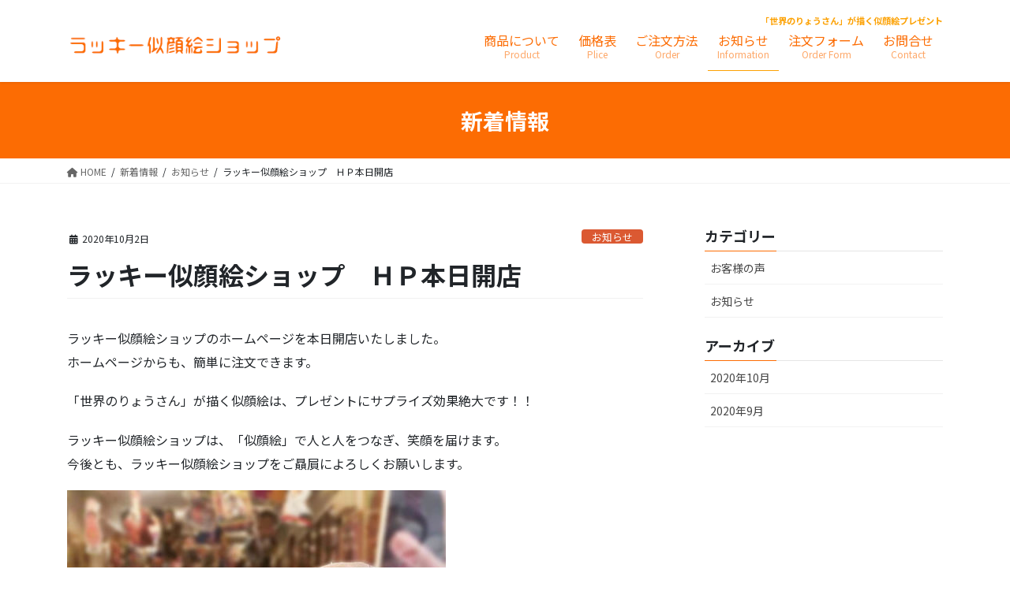

--- FILE ---
content_type: text/html; charset=UTF-8
request_url: https://www.lucky-nigaoeshop.com/info/%E3%83%A9%E3%83%83%E3%82%AD%E3%83%BC%E4%BC%BC%E9%A1%94%E7%B5%B5%E3%82%B7%E3%83%A7%E3%83%83%E3%83%97%E3%80%80%E6%9C%AC%E6%97%A5%EF%BD%88%EF%BD%90%E9%96%8B%E5%BA%97/
body_size: 16122
content:
<!DOCTYPE html>
<html lang="ja">
<head>
<meta charset="utf-8">
<meta http-equiv="X-UA-Compatible" content="IE=edge">
<meta name="viewport" content="width=device-width, initial-scale=1">
	

    <!-- slick -->
 <link rel="stylesheet" type="text/css" href="https://cdn.jsdelivr.net/npm/slick-carousel@1.8.1/slick/slick.css">
 <link rel="stylesheet" type="text/css" href="https://cdnjs.cloudflare.com/ajax/libs/slick-carousel/1.9.0/slick-theme.css">

	
<!-- Google tag (gtag.js) --><script async src="https://www.googletagmanager.com/gtag/js?id=UA-107303445-13"></script><script>window.dataLayer = window.dataLayer || [];function gtag(){dataLayer.push(arguments);}gtag('js', new Date());gtag('config', 'UA-107303445-13');</script>
<title>ラッキー似顔絵ショップ　ＨＰ本日開店 | ラッキー似顔絵ショップ</title>
<meta name='robots' content='max-image-preview:large' />
<link rel="alternate" type="application/rss+xml" title="ラッキー似顔絵ショップ &raquo; フィード" href="https://www.lucky-nigaoeshop.com/feed/" />
<link rel="alternate" type="application/rss+xml" title="ラッキー似顔絵ショップ &raquo; コメントフィード" href="https://www.lucky-nigaoeshop.com/comments/feed/" />
<meta name="description" content="ラッキー似顔絵ショップのホームページを本日開店いたしました。ホームページからも、簡単に注文できます。「世界のりょうさん」が描く似顔絵は、プレゼントにサプライズ効果絶大です！！ラッキー似顔絵ショップは、「似顔絵」で人と人をつなぎ、笑顔を届けます。今後とも、ラッキー似顔絵ショップをご贔屓によろしくお願いします。     店主　ラッキー斉藤" /><script type="text/javascript">
window._wpemojiSettings = {"baseUrl":"https:\/\/s.w.org\/images\/core\/emoji\/14.0.0\/72x72\/","ext":".png","svgUrl":"https:\/\/s.w.org\/images\/core\/emoji\/14.0.0\/svg\/","svgExt":".svg","source":{"concatemoji":"https:\/\/www.lucky-nigaoeshop.com\/wp-includes\/js\/wp-emoji-release.min.js?ver=6.2.8"}};
/*! This file is auto-generated */
!function(e,a,t){var n,r,o,i=a.createElement("canvas"),p=i.getContext&&i.getContext("2d");function s(e,t){p.clearRect(0,0,i.width,i.height),p.fillText(e,0,0);e=i.toDataURL();return p.clearRect(0,0,i.width,i.height),p.fillText(t,0,0),e===i.toDataURL()}function c(e){var t=a.createElement("script");t.src=e,t.defer=t.type="text/javascript",a.getElementsByTagName("head")[0].appendChild(t)}for(o=Array("flag","emoji"),t.supports={everything:!0,everythingExceptFlag:!0},r=0;r<o.length;r++)t.supports[o[r]]=function(e){if(p&&p.fillText)switch(p.textBaseline="top",p.font="600 32px Arial",e){case"flag":return s("\ud83c\udff3\ufe0f\u200d\u26a7\ufe0f","\ud83c\udff3\ufe0f\u200b\u26a7\ufe0f")?!1:!s("\ud83c\uddfa\ud83c\uddf3","\ud83c\uddfa\u200b\ud83c\uddf3")&&!s("\ud83c\udff4\udb40\udc67\udb40\udc62\udb40\udc65\udb40\udc6e\udb40\udc67\udb40\udc7f","\ud83c\udff4\u200b\udb40\udc67\u200b\udb40\udc62\u200b\udb40\udc65\u200b\udb40\udc6e\u200b\udb40\udc67\u200b\udb40\udc7f");case"emoji":return!s("\ud83e\udef1\ud83c\udffb\u200d\ud83e\udef2\ud83c\udfff","\ud83e\udef1\ud83c\udffb\u200b\ud83e\udef2\ud83c\udfff")}return!1}(o[r]),t.supports.everything=t.supports.everything&&t.supports[o[r]],"flag"!==o[r]&&(t.supports.everythingExceptFlag=t.supports.everythingExceptFlag&&t.supports[o[r]]);t.supports.everythingExceptFlag=t.supports.everythingExceptFlag&&!t.supports.flag,t.DOMReady=!1,t.readyCallback=function(){t.DOMReady=!0},t.supports.everything||(n=function(){t.readyCallback()},a.addEventListener?(a.addEventListener("DOMContentLoaded",n,!1),e.addEventListener("load",n,!1)):(e.attachEvent("onload",n),a.attachEvent("onreadystatechange",function(){"complete"===a.readyState&&t.readyCallback()})),(e=t.source||{}).concatemoji?c(e.concatemoji):e.wpemoji&&e.twemoji&&(c(e.twemoji),c(e.wpemoji)))}(window,document,window._wpemojiSettings);
</script>
<style type="text/css">
img.wp-smiley,
img.emoji {
	display: inline !important;
	border: none !important;
	box-shadow: none !important;
	height: 1em !important;
	width: 1em !important;
	margin: 0 0.07em !important;
	vertical-align: -0.1em !important;
	background: none !important;
	padding: 0 !important;
}
</style>
	<link rel='stylesheet' id='vkExUnit_common_style-css' href='https://www.lucky-nigaoeshop.com/wp-content/plugins/vk-all-in-one-expansion-unit/assets/css/vkExUnit_style.css?ver=9.88.2.0' type='text/css' media='all' />
<style id='vkExUnit_common_style-inline-css' type='text/css'>
:root {--ver_page_top_button_url:url(https://www.lucky-nigaoeshop.com/wp-content/plugins/vk-all-in-one-expansion-unit/assets/images/to-top-btn-icon.svg);}@font-face {font-weight: normal;font-style: normal;font-family: "vk_sns";src: url("https://www.lucky-nigaoeshop.com/wp-content/plugins/vk-all-in-one-expansion-unit/inc/sns/icons/fonts/vk_sns.eot?-bq20cj");src: url("https://www.lucky-nigaoeshop.com/wp-content/plugins/vk-all-in-one-expansion-unit/inc/sns/icons/fonts/vk_sns.eot?#iefix-bq20cj") format("embedded-opentype"),url("https://www.lucky-nigaoeshop.com/wp-content/plugins/vk-all-in-one-expansion-unit/inc/sns/icons/fonts/vk_sns.woff?-bq20cj") format("woff"),url("https://www.lucky-nigaoeshop.com/wp-content/plugins/vk-all-in-one-expansion-unit/inc/sns/icons/fonts/vk_sns.ttf?-bq20cj") format("truetype"),url("https://www.lucky-nigaoeshop.com/wp-content/plugins/vk-all-in-one-expansion-unit/inc/sns/icons/fonts/vk_sns.svg?-bq20cj#vk_sns") format("svg");}
</style>
<link rel='stylesheet' id='wp-block-library-css' href='https://www.lucky-nigaoeshop.com/wp-includes/css/dist/block-library/style.min.css?ver=6.2.8' type='text/css' media='all' />
<style id='wp-block-library-inline-css' type='text/css'>
.vk-cols--reverse{flex-direction:row-reverse}.vk-cols--hasbtn{margin-bottom:0}.vk-cols--hasbtn>.row>.vk_gridColumn_item,.vk-cols--hasbtn>.wp-block-column{position:relative;padding-bottom:3em;margin-bottom:var(--vk-margin-block-bottom)}.vk-cols--hasbtn>.row>.vk_gridColumn_item>.wp-block-buttons,.vk-cols--hasbtn>.row>.vk_gridColumn_item>.vk_button,.vk-cols--hasbtn>.wp-block-column>.wp-block-buttons,.vk-cols--hasbtn>.wp-block-column>.vk_button{position:absolute;bottom:0;width:100%}.vk-cols--fit.wp-block-columns{gap:0}.vk-cols--fit.wp-block-columns,.vk-cols--fit.wp-block-columns:not(.is-not-stacked-on-mobile){margin-top:0;margin-bottom:0;justify-content:space-between}.vk-cols--fit.wp-block-columns>.wp-block-column *:last-child,.vk-cols--fit.wp-block-columns:not(.is-not-stacked-on-mobile)>.wp-block-column *:last-child{margin-bottom:0}.vk-cols--fit.wp-block-columns>.wp-block-column>.wp-block-cover,.vk-cols--fit.wp-block-columns:not(.is-not-stacked-on-mobile)>.wp-block-column>.wp-block-cover{margin-top:0}.vk-cols--fit.wp-block-columns.has-background,.vk-cols--fit.wp-block-columns:not(.is-not-stacked-on-mobile).has-background{padding:0}@media(max-width: 599px){.vk-cols--fit.wp-block-columns:not(.has-background)>.wp-block-column:not(.has-background),.vk-cols--fit.wp-block-columns:not(.is-not-stacked-on-mobile):not(.has-background)>.wp-block-column:not(.has-background){padding-left:0 !important;padding-right:0 !important}}@media(min-width: 782px){.vk-cols--fit.wp-block-columns .block-editor-block-list__block.wp-block-column:not(:first-child),.vk-cols--fit.wp-block-columns>.wp-block-column:not(:first-child),.vk-cols--fit.wp-block-columns:not(.is-not-stacked-on-mobile) .block-editor-block-list__block.wp-block-column:not(:first-child),.vk-cols--fit.wp-block-columns:not(.is-not-stacked-on-mobile)>.wp-block-column:not(:first-child){margin-left:0}}@media(min-width: 600px)and (max-width: 781px){.vk-cols--fit.wp-block-columns .wp-block-column:nth-child(2n),.vk-cols--fit.wp-block-columns:not(.is-not-stacked-on-mobile) .wp-block-column:nth-child(2n){margin-left:0}.vk-cols--fit.wp-block-columns .wp-block-column:not(:only-child),.vk-cols--fit.wp-block-columns:not(.is-not-stacked-on-mobile) .wp-block-column:not(:only-child){flex-basis:50% !important}}.vk-cols--fit--gap1.wp-block-columns{gap:1px}@media(min-width: 600px)and (max-width: 781px){.vk-cols--fit--gap1.wp-block-columns .wp-block-column:not(:only-child){flex-basis:calc(50% - 1px) !important}}.vk-cols--fit.vk-cols--grid>.block-editor-block-list__block,.vk-cols--fit.vk-cols--grid>.wp-block-column,.vk-cols--fit.vk-cols--grid:not(.is-not-stacked-on-mobile)>.block-editor-block-list__block,.vk-cols--fit.vk-cols--grid:not(.is-not-stacked-on-mobile)>.wp-block-column{flex-basis:50%;box-sizing:border-box}@media(max-width: 599px){.vk-cols--fit.vk-cols--grid.vk-cols--grid--alignfull>.wp-block-column:nth-child(2)>.wp-block-cover,.vk-cols--fit.vk-cols--grid:not(.is-not-stacked-on-mobile).vk-cols--grid--alignfull>.wp-block-column:nth-child(2)>.wp-block-cover{width:100vw;margin-right:calc((100% - 100vw)/2);margin-left:calc((100% - 100vw)/2)}}@media(min-width: 600px){.vk-cols--fit.vk-cols--grid.vk-cols--grid--alignfull>.wp-block-column:nth-child(2)>.wp-block-cover,.vk-cols--fit.vk-cols--grid:not(.is-not-stacked-on-mobile).vk-cols--grid--alignfull>.wp-block-column:nth-child(2)>.wp-block-cover{margin-right:calc(100% - 50vw);width:50vw}}@media(min-width: 600px){.vk-cols--fit.vk-cols--grid.vk-cols--grid--alignfull.vk-cols--reverse>.wp-block-column,.vk-cols--fit.vk-cols--grid:not(.is-not-stacked-on-mobile).vk-cols--grid--alignfull.vk-cols--reverse>.wp-block-column{margin-left:0;margin-right:0}.vk-cols--fit.vk-cols--grid.vk-cols--grid--alignfull.vk-cols--reverse>.wp-block-column:nth-child(2)>.wp-block-cover,.vk-cols--fit.vk-cols--grid:not(.is-not-stacked-on-mobile).vk-cols--grid--alignfull.vk-cols--reverse>.wp-block-column:nth-child(2)>.wp-block-cover{margin-left:calc(100% - 50vw)}}.vk-cols--menu h2,.vk-cols--menu h3,.vk-cols--menu h4,.vk-cols--menu h5{margin-bottom:.2em;text-shadow:#000 0 0 10px}.vk-cols--menu h2:first-child,.vk-cols--menu h3:first-child,.vk-cols--menu h4:first-child,.vk-cols--menu h5:first-child{margin-top:0}.vk-cols--menu p{margin-bottom:1rem;text-shadow:#000 0 0 10px}.vk-cols--menu .wp-block-cover__inner-container:last-child{margin-bottom:0}.vk-cols--fitbnrs .wp-block-column .wp-block-cover:hover img{filter:unset}.vk-cols--fitbnrs .wp-block-column .wp-block-cover:hover{background-color:unset}.vk-cols--fitbnrs .wp-block-column .wp-block-cover:hover .wp-block-cover__image-background{filter:unset !important}.vk-cols--fitbnrs .wp-block-cover__inner-container{position:absolute;height:100%;width:100%}.vk-cols--fitbnrs .vk_button{height:100%;margin:0}.vk-cols--fitbnrs .vk_button .vk_button_btn,.vk-cols--fitbnrs .vk_button .btn{height:100%;width:100%;border:none;box-shadow:none;background-color:unset !important;transition:unset}.vk-cols--fitbnrs .vk_button .vk_button_btn:hover,.vk-cols--fitbnrs .vk_button .btn:hover{transition:unset}.vk-cols--fitbnrs .vk_button .vk_button_btn:after,.vk-cols--fitbnrs .vk_button .btn:after{border:none}.vk-cols--fitbnrs .vk_button .vk_button_link_txt{width:100%;position:absolute;top:50%;left:50%;transform:translateY(-50%) translateX(-50%);font-size:2rem;text-shadow:#000 0 0 10px}.vk-cols--fitbnrs .vk_button .vk_button_link_subCaption{width:100%;position:absolute;top:calc(50% + 2.2em);left:50%;transform:translateY(-50%) translateX(-50%);text-shadow:#000 0 0 10px}@media(min-width: 992px){.vk-cols--media.wp-block-columns{gap:3rem}}.vk-fit-map iframe{position:relative;margin-bottom:0;display:block;max-height:400px;width:100vw}.vk-fit-map.alignfull div[class*=__inner-container],.vk-fit-map.alignwide div[class*=__inner-container]{max-width:100%}:root{--vk-color-th-bg-bright: rgba( 0, 0, 0, 0.05 )}.vk-table--th--width25 :where(tr>*:first-child){width:25%}.vk-table--th--width30 :where(tr>*:first-child){width:30%}.vk-table--th--width35 :where(tr>*:first-child){width:35%}.vk-table--th--width40 :where(tr>*:first-child){width:40%}.vk-table--th--bg-bright :where(tr>*:first-child){background-color:var(--vk-color-th-bg-bright)}@media(max-width: 599px){.vk-table--mobile-block :is(th,td){width:100%;display:block;border-top:none}}.vk-table--width--th25 :where(tr>*:first-child){width:25%}.vk-table--width--th30 :where(tr>*:first-child){width:30%}.vk-table--width--th35 :where(tr>*:first-child){width:35%}.vk-table--width--th40 :where(tr>*:first-child){width:40%}.no-margin{margin:0}@media(max-width: 599px){.wp-block-image.vk-aligncenter--mobile>.alignright{float:none;margin-left:auto;margin-right:auto}.vk-no-padding-horizontal--mobile{padding-left:0 !important;padding-right:0 !important}}
/* VK Color Palettes */
</style>
<link rel='stylesheet' id='vk-blocks/taxonomy-css' href='https://www.lucky-nigaoeshop.com/wp-content/plugins/vk-blocks-pro/build/_pro/taxonomy/style.css?ver=1.55.0.0' type='text/css' media='all' />
<link rel='stylesheet' id='classic-theme-styles-css' href='https://www.lucky-nigaoeshop.com/wp-includes/css/classic-themes.min.css?ver=6.2.8' type='text/css' media='all' />
<style id='global-styles-inline-css' type='text/css'>
body{--wp--preset--color--black: #000000;--wp--preset--color--cyan-bluish-gray: #abb8c3;--wp--preset--color--white: #ffffff;--wp--preset--color--pale-pink: #f78da7;--wp--preset--color--vivid-red: #cf2e2e;--wp--preset--color--luminous-vivid-orange: #ff6900;--wp--preset--color--luminous-vivid-amber: #fcb900;--wp--preset--color--light-green-cyan: #7bdcb5;--wp--preset--color--vivid-green-cyan: #00d084;--wp--preset--color--pale-cyan-blue: #8ed1fc;--wp--preset--color--vivid-cyan-blue: #0693e3;--wp--preset--color--vivid-purple: #9b51e0;--wp--preset--gradient--vivid-cyan-blue-to-vivid-purple: linear-gradient(135deg,rgba(6,147,227,1) 0%,rgb(155,81,224) 100%);--wp--preset--gradient--light-green-cyan-to-vivid-green-cyan: linear-gradient(135deg,rgb(122,220,180) 0%,rgb(0,208,130) 100%);--wp--preset--gradient--luminous-vivid-amber-to-luminous-vivid-orange: linear-gradient(135deg,rgba(252,185,0,1) 0%,rgba(255,105,0,1) 100%);--wp--preset--gradient--luminous-vivid-orange-to-vivid-red: linear-gradient(135deg,rgba(255,105,0,1) 0%,rgb(207,46,46) 100%);--wp--preset--gradient--very-light-gray-to-cyan-bluish-gray: linear-gradient(135deg,rgb(238,238,238) 0%,rgb(169,184,195) 100%);--wp--preset--gradient--cool-to-warm-spectrum: linear-gradient(135deg,rgb(74,234,220) 0%,rgb(151,120,209) 20%,rgb(207,42,186) 40%,rgb(238,44,130) 60%,rgb(251,105,98) 80%,rgb(254,248,76) 100%);--wp--preset--gradient--blush-light-purple: linear-gradient(135deg,rgb(255,206,236) 0%,rgb(152,150,240) 100%);--wp--preset--gradient--blush-bordeaux: linear-gradient(135deg,rgb(254,205,165) 0%,rgb(254,45,45) 50%,rgb(107,0,62) 100%);--wp--preset--gradient--luminous-dusk: linear-gradient(135deg,rgb(255,203,112) 0%,rgb(199,81,192) 50%,rgb(65,88,208) 100%);--wp--preset--gradient--pale-ocean: linear-gradient(135deg,rgb(255,245,203) 0%,rgb(182,227,212) 50%,rgb(51,167,181) 100%);--wp--preset--gradient--electric-grass: linear-gradient(135deg,rgb(202,248,128) 0%,rgb(113,206,126) 100%);--wp--preset--gradient--midnight: linear-gradient(135deg,rgb(2,3,129) 0%,rgb(40,116,252) 100%);--wp--preset--duotone--dark-grayscale: url('#wp-duotone-dark-grayscale');--wp--preset--duotone--grayscale: url('#wp-duotone-grayscale');--wp--preset--duotone--purple-yellow: url('#wp-duotone-purple-yellow');--wp--preset--duotone--blue-red: url('#wp-duotone-blue-red');--wp--preset--duotone--midnight: url('#wp-duotone-midnight');--wp--preset--duotone--magenta-yellow: url('#wp-duotone-magenta-yellow');--wp--preset--duotone--purple-green: url('#wp-duotone-purple-green');--wp--preset--duotone--blue-orange: url('#wp-duotone-blue-orange');--wp--preset--font-size--small: 13px;--wp--preset--font-size--medium: 20px;--wp--preset--font-size--large: 36px;--wp--preset--font-size--x-large: 42px;--wp--preset--spacing--20: 0.44rem;--wp--preset--spacing--30: 0.67rem;--wp--preset--spacing--40: 1rem;--wp--preset--spacing--50: 1.5rem;--wp--preset--spacing--60: 2.25rem;--wp--preset--spacing--70: 3.38rem;--wp--preset--spacing--80: 5.06rem;--wp--preset--shadow--natural: 6px 6px 9px rgba(0, 0, 0, 0.2);--wp--preset--shadow--deep: 12px 12px 50px rgba(0, 0, 0, 0.4);--wp--preset--shadow--sharp: 6px 6px 0px rgba(0, 0, 0, 0.2);--wp--preset--shadow--outlined: 6px 6px 0px -3px rgba(255, 255, 255, 1), 6px 6px rgba(0, 0, 0, 1);--wp--preset--shadow--crisp: 6px 6px 0px rgba(0, 0, 0, 1);}:where(.is-layout-flex){gap: 0.5em;}body .is-layout-flow > .alignleft{float: left;margin-inline-start: 0;margin-inline-end: 2em;}body .is-layout-flow > .alignright{float: right;margin-inline-start: 2em;margin-inline-end: 0;}body .is-layout-flow > .aligncenter{margin-left: auto !important;margin-right: auto !important;}body .is-layout-constrained > .alignleft{float: left;margin-inline-start: 0;margin-inline-end: 2em;}body .is-layout-constrained > .alignright{float: right;margin-inline-start: 2em;margin-inline-end: 0;}body .is-layout-constrained > .aligncenter{margin-left: auto !important;margin-right: auto !important;}body .is-layout-constrained > :where(:not(.alignleft):not(.alignright):not(.alignfull)){max-width: var(--wp--style--global--content-size);margin-left: auto !important;margin-right: auto !important;}body .is-layout-constrained > .alignwide{max-width: var(--wp--style--global--wide-size);}body .is-layout-flex{display: flex;}body .is-layout-flex{flex-wrap: wrap;align-items: center;}body .is-layout-flex > *{margin: 0;}:where(.wp-block-columns.is-layout-flex){gap: 2em;}.has-black-color{color: var(--wp--preset--color--black) !important;}.has-cyan-bluish-gray-color{color: var(--wp--preset--color--cyan-bluish-gray) !important;}.has-white-color{color: var(--wp--preset--color--white) !important;}.has-pale-pink-color{color: var(--wp--preset--color--pale-pink) !important;}.has-vivid-red-color{color: var(--wp--preset--color--vivid-red) !important;}.has-luminous-vivid-orange-color{color: var(--wp--preset--color--luminous-vivid-orange) !important;}.has-luminous-vivid-amber-color{color: var(--wp--preset--color--luminous-vivid-amber) !important;}.has-light-green-cyan-color{color: var(--wp--preset--color--light-green-cyan) !important;}.has-vivid-green-cyan-color{color: var(--wp--preset--color--vivid-green-cyan) !important;}.has-pale-cyan-blue-color{color: var(--wp--preset--color--pale-cyan-blue) !important;}.has-vivid-cyan-blue-color{color: var(--wp--preset--color--vivid-cyan-blue) !important;}.has-vivid-purple-color{color: var(--wp--preset--color--vivid-purple) !important;}.has-black-background-color{background-color: var(--wp--preset--color--black) !important;}.has-cyan-bluish-gray-background-color{background-color: var(--wp--preset--color--cyan-bluish-gray) !important;}.has-white-background-color{background-color: var(--wp--preset--color--white) !important;}.has-pale-pink-background-color{background-color: var(--wp--preset--color--pale-pink) !important;}.has-vivid-red-background-color{background-color: var(--wp--preset--color--vivid-red) !important;}.has-luminous-vivid-orange-background-color{background-color: var(--wp--preset--color--luminous-vivid-orange) !important;}.has-luminous-vivid-amber-background-color{background-color: var(--wp--preset--color--luminous-vivid-amber) !important;}.has-light-green-cyan-background-color{background-color: var(--wp--preset--color--light-green-cyan) !important;}.has-vivid-green-cyan-background-color{background-color: var(--wp--preset--color--vivid-green-cyan) !important;}.has-pale-cyan-blue-background-color{background-color: var(--wp--preset--color--pale-cyan-blue) !important;}.has-vivid-cyan-blue-background-color{background-color: var(--wp--preset--color--vivid-cyan-blue) !important;}.has-vivid-purple-background-color{background-color: var(--wp--preset--color--vivid-purple) !important;}.has-black-border-color{border-color: var(--wp--preset--color--black) !important;}.has-cyan-bluish-gray-border-color{border-color: var(--wp--preset--color--cyan-bluish-gray) !important;}.has-white-border-color{border-color: var(--wp--preset--color--white) !important;}.has-pale-pink-border-color{border-color: var(--wp--preset--color--pale-pink) !important;}.has-vivid-red-border-color{border-color: var(--wp--preset--color--vivid-red) !important;}.has-luminous-vivid-orange-border-color{border-color: var(--wp--preset--color--luminous-vivid-orange) !important;}.has-luminous-vivid-amber-border-color{border-color: var(--wp--preset--color--luminous-vivid-amber) !important;}.has-light-green-cyan-border-color{border-color: var(--wp--preset--color--light-green-cyan) !important;}.has-vivid-green-cyan-border-color{border-color: var(--wp--preset--color--vivid-green-cyan) !important;}.has-pale-cyan-blue-border-color{border-color: var(--wp--preset--color--pale-cyan-blue) !important;}.has-vivid-cyan-blue-border-color{border-color: var(--wp--preset--color--vivid-cyan-blue) !important;}.has-vivid-purple-border-color{border-color: var(--wp--preset--color--vivid-purple) !important;}.has-vivid-cyan-blue-to-vivid-purple-gradient-background{background: var(--wp--preset--gradient--vivid-cyan-blue-to-vivid-purple) !important;}.has-light-green-cyan-to-vivid-green-cyan-gradient-background{background: var(--wp--preset--gradient--light-green-cyan-to-vivid-green-cyan) !important;}.has-luminous-vivid-amber-to-luminous-vivid-orange-gradient-background{background: var(--wp--preset--gradient--luminous-vivid-amber-to-luminous-vivid-orange) !important;}.has-luminous-vivid-orange-to-vivid-red-gradient-background{background: var(--wp--preset--gradient--luminous-vivid-orange-to-vivid-red) !important;}.has-very-light-gray-to-cyan-bluish-gray-gradient-background{background: var(--wp--preset--gradient--very-light-gray-to-cyan-bluish-gray) !important;}.has-cool-to-warm-spectrum-gradient-background{background: var(--wp--preset--gradient--cool-to-warm-spectrum) !important;}.has-blush-light-purple-gradient-background{background: var(--wp--preset--gradient--blush-light-purple) !important;}.has-blush-bordeaux-gradient-background{background: var(--wp--preset--gradient--blush-bordeaux) !important;}.has-luminous-dusk-gradient-background{background: var(--wp--preset--gradient--luminous-dusk) !important;}.has-pale-ocean-gradient-background{background: var(--wp--preset--gradient--pale-ocean) !important;}.has-electric-grass-gradient-background{background: var(--wp--preset--gradient--electric-grass) !important;}.has-midnight-gradient-background{background: var(--wp--preset--gradient--midnight) !important;}.has-small-font-size{font-size: var(--wp--preset--font-size--small) !important;}.has-medium-font-size{font-size: var(--wp--preset--font-size--medium) !important;}.has-large-font-size{font-size: var(--wp--preset--font-size--large) !important;}.has-x-large-font-size{font-size: var(--wp--preset--font-size--x-large) !important;}
.wp-block-navigation a:where(:not(.wp-element-button)){color: inherit;}
:where(.wp-block-columns.is-layout-flex){gap: 2em;}
.wp-block-pullquote{font-size: 1.5em;line-height: 1.6;}
</style>
<link rel='stylesheet' id='contact-form-7-css' href='https://www.lucky-nigaoeshop.com/wp-content/plugins/contact-form-7/includes/css/styles.css?ver=5.7.5.1' type='text/css' media='all' />
<link rel='stylesheet' id='veu-cta-css' href='https://www.lucky-nigaoeshop.com/wp-content/plugins/vk-all-in-one-expansion-unit/inc/call-to-action/package/assets/css/style.css?ver=9.88.2.0' type='text/css' media='all' />
<link rel='stylesheet' id='vk-swiper-style-css' href='https://www.lucky-nigaoeshop.com/wp-content/plugins/vk-blocks-pro/inc/vk-swiper/package/assets/css/swiper-bundle.min.css?ver=6.8.0' type='text/css' media='all' />
<link rel='stylesheet' id='bootstrap-4-style-css' href='https://www.lucky-nigaoeshop.com/wp-content/themes/lightning-pro/library/bootstrap-4/css/bootstrap.min.css?ver=4.5.0' type='text/css' media='all' />
<link rel='stylesheet' id='lightning-common-style-css' href='https://www.lucky-nigaoeshop.com/wp-content/themes/lightning-pro/assets/css/common.css?ver=8.17.10' type='text/css' media='all' />
<style id='lightning-common-style-inline-css' type='text/css'>
/* vk-mobile-nav */:root {--vk-mobile-nav-menu-btn-bg-src: url("https://www.lucky-nigaoeshop.com/wp-content/themes/lightning-pro/inc/vk-mobile-nav/package/images/vk-menu-btn-black.svg");--vk-mobile-nav-menu-btn-close-bg-src: url("https://www.lucky-nigaoeshop.com/wp-content/themes/lightning-pro/inc/vk-mobile-nav/package/images/vk-menu-close-black.svg");--vk-menu-acc-icon-open-black-bg-src: url("https://www.lucky-nigaoeshop.com/wp-content/themes/lightning-pro/inc/vk-mobile-nav/package/images/vk-menu-acc-icon-open-black.svg");--vk-menu-acc-icon-open-white-bg-src: url("https://www.lucky-nigaoeshop.com/wp-content/themes/lightning-pro/inc/vk-mobile-nav/package/images/vk-menu-acc-icon-open-white.svg");--vk-menu-acc-icon-close-black-bg-src: url("https://www.lucky-nigaoeshop.com/wp-content/themes/lightning-pro/inc/vk-mobile-nav/package/images/vk-menu-close-black.svg");--vk-menu-acc-icon-close-white-bg-src: url("https://www.lucky-nigaoeshop.com/wp-content/themes/lightning-pro/inc/vk-mobile-nav/package/images/vk-menu-close-white.svg");}
</style>
<link rel='stylesheet' id='lightning-design-style-css' href='https://www.lucky-nigaoeshop.com/wp-content/themes/lightning-pro/design-skin/origin2/css/style.css?ver=8.17.10' type='text/css' media='all' />
<style id='lightning-design-style-inline-css' type='text/css'>
/* ltg common custom */:root {--vk-menu-acc-btn-border-color:#333;--vk-color-primary:#fc6c03;--color-key:#fc6c03;--wp--preset--color--vk-color-primary:#fc6c03;--color-key-dark:#fca103;}.bbp-submit-wrapper .button.submit { background-color:#fca103 ; }.bbp-submit-wrapper .button.submit:hover { background-color:#fc6c03 ; }.veu_color_txt_key { color:#fca103 ; }.veu_color_bg_key { background-color:#fca103 ; }.veu_color_border_key { border-color:#fca103 ; }.btn-default { border-color:#fc6c03;color:#fc6c03;}.btn-default:focus,.btn-default:hover { border-color:#fc6c03;background-color: #fc6c03; }.wp-block-search__button,.btn-primary { background-color:#fc6c03;border-color:#fca103; }.wp-block-search__button:focus,.wp-block-search__button:hover,.btn-primary:not(:disabled):not(.disabled):active,.btn-primary:focus,.btn-primary:hover { background-color:#fca103;border-color:#fc6c03; }.btn-outline-primary { color : #fc6c03 ; border-color:#fc6c03; }.btn-outline-primary:not(:disabled):not(.disabled):active,.btn-outline-primary:focus,.btn-outline-primary:hover { color : #fff; background-color:#fc6c03;border-color:#fca103; }a { color:#060eb5; }a:hover { color:#fca103; }
/* Pro Title Design */ h2,.mainSection .cart_totals h2,h2.mainSection-title { background-color:unset;position: relative;border:none;padding:unset;margin-left: auto;margin-right: auto;border-radius:unset;outline: unset;outline-offset: unset;box-shadow: unset;content:none;overflow: unset;text-align:left;}h2 a,.mainSection .cart_totals h2 a,h2.mainSection-title a { color:#333;}h2::before,.mainSection .cart_totals h2::before,h2.mainSection-title::before { background-color:unset;position: relative;border:none;padding:unset;margin-left: auto;margin-right: auto;border-radius:unset;outline: unset;outline-offset: unset;box-shadow: unset;content:none;overflow: unset;}h2::after,.mainSection .cart_totals h2::after,h2.mainSection-title::after { background-color:unset;position: relative;border:none;padding:unset;margin-left: auto;margin-right: auto;border-radius:unset;outline: unset;outline-offset: unset;box-shadow: unset;content:none;overflow: unset;}
/* page header */.page-header{ position:relative;background-color:#fc6c03;}
/* Font switch */.gMenu_name,.vk-mobile-nav .menu,.mobile-fix-nav-menu{ font-family:"Noto Sans JP",sans-serif;font-weight:400;font-display: swap;}.gMenu_description{ font-family:"Noto Sans JP",sans-serif;font-weight:400;font-display: swap;}h1,h2,h3,h4,h5,h6,dt,.page-header_pageTitle,.mainSection-title,.subSection-title,.veu_leadTxt,.lead{ font-family:"Noto Sans JP",sans-serif;font-weight:700;font-display: swap;}body{ font-family:"Noto Sans JP",sans-serif;font-weight:400;font-display: swap;}
.vk-campaign-text{background:#eab010;color:#fff;}.vk-campaign-text_btn,.vk-campaign-text_btn:link,.vk-campaign-text_btn:visited,.vk-campaign-text_btn:focus,.vk-campaign-text_btn:active{background:#fff;color:#4c4c4c;}a.vk-campaign-text_btn:hover{background:#eab010;color:#fff;}.vk-campaign-text_link,.vk-campaign-text_link:link,.vk-campaign-text_link:hover,.vk-campaign-text_link:visited,.vk-campaign-text_link:active,.vk-campaign-text_link:focus{color:#fff;}
.media .media-body .media-heading a:hover { color:#fc6c03; }@media (min-width: 768px){.gMenu > li:before,.gMenu > li.menu-item-has-children::after { border-bottom-color:#fca103 }.gMenu li li { background-color:#fca103 }.gMenu li li a:hover { background-color:#fc6c03; }} /* @media (min-width: 768px) */h2,.mainSection-title { border-top-color:#fc6c03; }h3:after,.subSection-title:after { border-bottom-color:#fc6c03; }ul.page-numbers li span.page-numbers.current,.page-link dl .post-page-numbers.current { background-color:#fc6c03; }.pager li > a { border-color:#fc6c03;color:#fc6c03;}.pager li > a:hover { background-color:#fc6c03;color:#fff;}.siteFooter { border-top-color:#fc6c03; }dt { border-left-color:#fc6c03; }:root {--g_nav_main_acc_icon_open_url:url(https://www.lucky-nigaoeshop.com/wp-content/themes/lightning-pro/inc/vk-mobile-nav/package/images/vk-menu-acc-icon-open-black.svg);--g_nav_main_acc_icon_close_url: url(https://www.lucky-nigaoeshop.com/wp-content/themes/lightning-pro/inc/vk-mobile-nav/package/images/vk-menu-close-black.svg);--g_nav_sub_acc_icon_open_url: url(https://www.lucky-nigaoeshop.com/wp-content/themes/lightning-pro/inc/vk-mobile-nav/package/images/vk-menu-acc-icon-open-white.svg);--g_nav_sub_acc_icon_close_url: url(https://www.lucky-nigaoeshop.com/wp-content/themes/lightning-pro/inc/vk-mobile-nav/package/images/vk-menu-close-white.svg);}
</style>
<link rel='stylesheet' id='vk-blocks-build-css-css' href='https://www.lucky-nigaoeshop.com/wp-content/plugins/vk-blocks-pro/build/block-build.css?ver=1.55.0.0' type='text/css' media='all' />
<style id='vk-blocks-build-css-inline-css' type='text/css'>
:root {--vk_flow-arrow: url(https://www.lucky-nigaoeshop.com/wp-content/plugins/vk-blocks-pro/inc/vk-blocks/images/arrow_bottom.svg);--vk_image-mask-wave01: url(https://www.lucky-nigaoeshop.com/wp-content/plugins/vk-blocks-pro/inc/vk-blocks/images/wave01.svg);--vk_image-mask-wave02: url(https://www.lucky-nigaoeshop.com/wp-content/plugins/vk-blocks-pro/inc/vk-blocks/images/wave02.svg);--vk_image-mask-wave03: url(https://www.lucky-nigaoeshop.com/wp-content/plugins/vk-blocks-pro/inc/vk-blocks/images/wave03.svg);--vk_image-mask-wave04: url(https://www.lucky-nigaoeshop.com/wp-content/plugins/vk-blocks-pro/inc/vk-blocks/images/wave04.svg);}

	:root {

		--vk-balloon-border-width:1px;

		--vk-balloon-speech-offset:-12px;
	}
	
</style>
<link rel='stylesheet' id='lightning-theme-style-css' href='https://www.lucky-nigaoeshop.com/wp-content/themes/lightning-pro-child/style.css?ver=8.17.10' type='text/css' media='all' />
<link rel='stylesheet' id='vk-media-posts-style-css' href='https://www.lucky-nigaoeshop.com/wp-content/themes/lightning-pro/inc/media-posts/package/css/media-posts.css?ver=1.2' type='text/css' media='all' />
<link rel='stylesheet' id='vk-font-awesome-css' href='https://www.lucky-nigaoeshop.com/wp-content/themes/lightning-pro/vendor/vektor-inc/font-awesome-versions/src/versions/6/css/all.min.css?ver=6.1.0' type='text/css' media='all' />
<link rel='stylesheet' id='cf7cf-style-css' href='https://www.lucky-nigaoeshop.com/wp-content/plugins/cf7-conditional-fields/style.css?ver=5' type='text/css' media='all' />
<script type='text/javascript' src='https://www.lucky-nigaoeshop.com/wp-includes/js/jquery/jquery.min.js?ver=3.6.4' id='jquery-core-js'></script>
<script type='text/javascript' src='https://www.lucky-nigaoeshop.com/wp-includes/js/jquery/jquery-migrate.min.js?ver=3.4.0' id='jquery-migrate-js'></script>
<link rel="https://api.w.org/" href="https://www.lucky-nigaoeshop.com/wp-json/" /><link rel="alternate" type="application/json" href="https://www.lucky-nigaoeshop.com/wp-json/wp/v2/posts/787" /><link rel="EditURI" type="application/rsd+xml" title="RSD" href="https://www.lucky-nigaoeshop.com/xmlrpc.php?rsd" />
<link rel="wlwmanifest" type="application/wlwmanifest+xml" href="https://www.lucky-nigaoeshop.com/wp-includes/wlwmanifest.xml" />
<meta name="generator" content="WordPress 6.2.8" />
<link rel="canonical" href="https://www.lucky-nigaoeshop.com/info/%e3%83%a9%e3%83%83%e3%82%ad%e3%83%bc%e4%bc%bc%e9%a1%94%e7%b5%b5%e3%82%b7%e3%83%a7%e3%83%83%e3%83%97%e3%80%80%e6%9c%ac%e6%97%a5%ef%bd%88%ef%bd%90%e9%96%8b%e5%ba%97/" />
<link rel='shortlink' href='https://www.lucky-nigaoeshop.com/?p=787' />
<link rel="alternate" type="application/json+oembed" href="https://www.lucky-nigaoeshop.com/wp-json/oembed/1.0/embed?url=https%3A%2F%2Fwww.lucky-nigaoeshop.com%2Finfo%2F%25e3%2583%25a9%25e3%2583%2583%25e3%2582%25ad%25e3%2583%25bc%25e4%25bc%25bc%25e9%25a1%2594%25e7%25b5%25b5%25e3%2582%25b7%25e3%2583%25a7%25e3%2583%2583%25e3%2583%2597%25e3%2580%2580%25e6%259c%25ac%25e6%2597%25a5%25ef%25bd%2588%25ef%25bd%2590%25e9%2596%258b%25e5%25ba%2597%2F" />
<link rel="alternate" type="text/xml+oembed" href="https://www.lucky-nigaoeshop.com/wp-json/oembed/1.0/embed?url=https%3A%2F%2Fwww.lucky-nigaoeshop.com%2Finfo%2F%25e3%2583%25a9%25e3%2583%2583%25e3%2582%25ad%25e3%2583%25bc%25e4%25bc%25bc%25e9%25a1%2594%25e7%25b5%25b5%25e3%2582%25b7%25e3%2583%25a7%25e3%2583%2583%25e3%2583%2597%25e3%2580%2580%25e6%259c%25ac%25e6%2597%25a5%25ef%25bd%2588%25ef%25bd%2590%25e9%2596%258b%25e5%25ba%2597%2F&#038;format=xml" />
<style id="lightning-color-custom-for-plugins" type="text/css">/* ltg theme common */.color_key_bg,.color_key_bg_hover:hover{background-color: #fc6c03;}.color_key_txt,.color_key_txt_hover:hover{color: #fc6c03;}.color_key_border,.color_key_border_hover:hover{border-color: #fc6c03;}.color_key_dark_bg,.color_key_dark_bg_hover:hover{background-color: #fca103;}.color_key_dark_txt,.color_key_dark_txt_hover:hover{color: #fca103;}.color_key_dark_border,.color_key_dark_border_hover:hover{border-color: #fca103;}</style><!-- [ VK All in One Expansion Unit OGP ] -->
<meta property="og:site_name" content="ラッキー似顔絵ショップ" />
<meta property="og:url" content="https://www.lucky-nigaoeshop.com/info/%e3%83%a9%e3%83%83%e3%82%ad%e3%83%bc%e4%bc%bc%e9%a1%94%e7%b5%b5%e3%82%b7%e3%83%a7%e3%83%83%e3%83%97%e3%80%80%e6%9c%ac%e6%97%a5%ef%bd%88%ef%bd%90%e9%96%8b%e5%ba%97/" />
<meta property="og:title" content="ラッキー似顔絵ショップ　ＨＰ本日開店 | ラッキー似顔絵ショップ" />
<meta property="og:description" content="ラッキー似顔絵ショップのホームページを本日開店いたしました。ホームページからも、簡単に注文できます。「世界のりょうさん」が描く似顔絵は、プレゼントにサプライズ効果絶大です！！ラッキー似顔絵ショップは、「似顔絵」で人と人をつなぎ、笑顔を届けます。今後とも、ラッキー似顔絵ショップをご贔屓によろしくお願いします。     店主　ラッキー斉藤" />
<meta property="og:type" content="article" />
<meta property="og:image" content="https://www.lucky-nigaoeshop.com/wp-content/uploads/2020/10/product_pic1_1.jpg" />
<meta property="og:image:width" content="760" />
<meta property="og:image:height" content="1000" />
<!-- [ / VK All in One Expansion Unit OGP ] -->
<!-- [ VK All in One Expansion Unit twitter card ] -->
<meta name="twitter:card" content="summary_large_image">
<meta name="twitter:description" content="ラッキー似顔絵ショップのホームページを本日開店いたしました。ホームページからも、簡単に注文できます。「世界のりょうさん」が描く似顔絵は、プレゼントにサプライズ効果絶大です！！ラッキー似顔絵ショップは、「似顔絵」で人と人をつなぎ、笑顔を届けます。今後とも、ラッキー似顔絵ショップをご贔屓によろしくお願いします。     店主　ラッキー斉藤">
<meta name="twitter:title" content="ラッキー似顔絵ショップ　ＨＰ本日開店 | ラッキー似顔絵ショップ">
<meta name="twitter:url" content="https://www.lucky-nigaoeshop.com/info/%e3%83%a9%e3%83%83%e3%82%ad%e3%83%bc%e4%bc%bc%e9%a1%94%e7%b5%b5%e3%82%b7%e3%83%a7%e3%83%83%e3%83%97%e3%80%80%e6%9c%ac%e6%97%a5%ef%bd%88%ef%bd%90%e9%96%8b%e5%ba%97/">
	<meta name="twitter:image" content="https://www.lucky-nigaoeshop.com/wp-content/uploads/2020/10/product_pic1_1.jpg">
	<meta name="twitter:domain" content="www.lucky-nigaoeshop.com">
	<!-- [ / VK All in One Expansion Unit twitter card ] -->
	<link rel="icon" href="https://www.lucky-nigaoeshop.com/wp-content/uploads/2020/10/cropped-icon-4-32x32.jpg" sizes="32x32" />
<link rel="icon" href="https://www.lucky-nigaoeshop.com/wp-content/uploads/2020/10/cropped-icon-4-192x192.jpg" sizes="192x192" />
<link rel="apple-touch-icon" href="https://www.lucky-nigaoeshop.com/wp-content/uploads/2020/10/cropped-icon-4-180x180.jpg" />
<meta name="msapplication-TileImage" content="https://www.lucky-nigaoeshop.com/wp-content/uploads/2020/10/cropped-icon-4-270x270.jpg" />
		<style type="text/css" id="wp-custom-css">
			#menu-top_menu .menu-item .gMenu_name {
    font-size: 16px;
    color:#fc6c03;
}
#menu-top_menu .menu-item .gMenu_description {
    font-size: 12px;
    color:#fc6c03;
}

body .vk-mobile-nav-menu-btn {
	background-image: url(/wp-content/uploads/images/humberger.jpg);
}

.color1 {
	color:#fc6c03;
	font-weight:bold;
}

.color2 {
	color:#fca103;
}

.color3{
	color:#050a79;
	font-weight:bold;
}
.bg_color1{
  background:#fc6c03;
	color:#fff;
	padding:10px;
	text-align:center;border-radius:5px;
}

.bg_color2{
  background:#fca103;
	color:#fff;
	padding:10px;
	text-align:center;border-radius:5px;
}

.bg_color3{
  background:#050a79;
	color:#fff;
	padding:10px;
	text-align:center;border-radius:5px;
}

.fs_15{
	 font-size:1.5rem;
}

.fs_14{
	 font-size:1.4rem;
}

.fs_13{
	 font-size:1.3rem;
}

.fs_12{
	 font-size:1.2rem;
}

.fs_11{
	 font-size:1.1rem;
}

.fs_10{
	 font-size:1rem;
}

.fs_09{
	 font-size:0.9rem;
}

.fs_085{
	 font-size:0.85rem;
}

.fs_08{
	 font-size:0.8rem;
}

.fw_b{
	font-weight:bold;
}
.fw_n{
	font-weight:normal;
}
.tx_c{
	text-align:center;
}

.s_line {
  position: relative;
  display: inline-block;
  padding: 0 55px;
}

.s_line:before, .s_line:after {
  content: '';
  position: absolute;
  top: 50%;
  display: inline-block;
  width: 45px;
  height: 2px;
  border-top: solid 1px #fc6c03;
  border-bottom: solid 1px #fc6c03;
}

.s_line:before {
  left:0;
}
.s_line:after {
  right: 0;
}

span.link-t-a {
position: relative;
top: -110px;
display: block;
}

span.link-t-a1 {
position: relative;
top: -50px;
display: block;
}

.slide{
    position: relative;
}

.slide img{
    height: auto;
    width: 100%;
}
.slide_content-wrap{
	  width:100%;
    left:50%;
    position: absolute;
    top: 50%;
}
.slide_content{
    display: block;
    opacity: 0;
    transform: translate(-50%,20%);
    transition: 0s;
}
.slide_content.on{
    opacity: 1;
    transform: translate(-50%,-50%);
    transition: .5s;
}
.slide_title{
    font-size: 60px;
	  text-align:center;
	  color:#fff;
	  line-height:1.5;
	text-shadow:5px 5px 3px #fc6c03;
}

.slide_content-wrap_sm{
	  width:100%;
    left:50%;
    position: absolute;
    top:80%;
}

.slide_title_sm{
    font-size: 24px;
	  text-align:center;
	  color:#fff;
	text-shadow:2px 2px 2px #fc6c03;
}

.siteFooter{
	margin-top:-60px;
}



		</style>
		<!-- [ VK All in One Expansion Unit Article Structure Data ] --><script type="application/ld+json">{"@context":"https://schema.org/","@type":"Article","headline":"ラッキー似顔絵ショップ　ＨＰ本日開店","image":"https://www.lucky-nigaoeshop.com/wp-content/uploads/2020/10/product_pic1_1-320x180.jpg","datePublished":"2020-10-02T06:45:57+09:00","dateModified":"2021-01-25T12:03:39+09:00","author":{"@type":"","name":"wpmaster","url":"https://www.lucky-nigaoeshop.com/","sameAs":""}}</script><!-- [ / VK All in One Expansion Unit Article Structure Data ] -->
</head>
<body data-rsssl=1 class="post-template-default single single-post postid-787 single-format-standard post-name-%e3%83%a9%e3%83%83%e3%82%ad%e3%83%bc%e4%bc%bc%e9%a1%94%e7%b5%b5%e3%82%b7%e3%83%a7%e3%83%83%e3%83%97%e3%80%80%e6%9c%ac%e6%97%a5%ef%bd%88%ef%bd%90%e9%96%8b%e5%ba%97 post-type-post vk-blocks bootstrap4 device-pc fa_v6_css">
<a class="skip-link screen-reader-text" href="#main">コンテンツに移動</a>
<a class="skip-link screen-reader-text" href="#vk-mobile-nav">ナビゲーションに移動</a>
<svg xmlns="http://www.w3.org/2000/svg" viewBox="0 0 0 0" width="0" height="0" focusable="false" role="none" style="visibility: hidden; position: absolute; left: -9999px; overflow: hidden;" ><defs><filter id="wp-duotone-dark-grayscale"><feColorMatrix color-interpolation-filters="sRGB" type="matrix" values=" .299 .587 .114 0 0 .299 .587 .114 0 0 .299 .587 .114 0 0 .299 .587 .114 0 0 " /><feComponentTransfer color-interpolation-filters="sRGB" ><feFuncR type="table" tableValues="0 0.49803921568627" /><feFuncG type="table" tableValues="0 0.49803921568627" /><feFuncB type="table" tableValues="0 0.49803921568627" /><feFuncA type="table" tableValues="1 1" /></feComponentTransfer><feComposite in2="SourceGraphic" operator="in" /></filter></defs></svg><svg xmlns="http://www.w3.org/2000/svg" viewBox="0 0 0 0" width="0" height="0" focusable="false" role="none" style="visibility: hidden; position: absolute; left: -9999px; overflow: hidden;" ><defs><filter id="wp-duotone-grayscale"><feColorMatrix color-interpolation-filters="sRGB" type="matrix" values=" .299 .587 .114 0 0 .299 .587 .114 0 0 .299 .587 .114 0 0 .299 .587 .114 0 0 " /><feComponentTransfer color-interpolation-filters="sRGB" ><feFuncR type="table" tableValues="0 1" /><feFuncG type="table" tableValues="0 1" /><feFuncB type="table" tableValues="0 1" /><feFuncA type="table" tableValues="1 1" /></feComponentTransfer><feComposite in2="SourceGraphic" operator="in" /></filter></defs></svg><svg xmlns="http://www.w3.org/2000/svg" viewBox="0 0 0 0" width="0" height="0" focusable="false" role="none" style="visibility: hidden; position: absolute; left: -9999px; overflow: hidden;" ><defs><filter id="wp-duotone-purple-yellow"><feColorMatrix color-interpolation-filters="sRGB" type="matrix" values=" .299 .587 .114 0 0 .299 .587 .114 0 0 .299 .587 .114 0 0 .299 .587 .114 0 0 " /><feComponentTransfer color-interpolation-filters="sRGB" ><feFuncR type="table" tableValues="0.54901960784314 0.98823529411765" /><feFuncG type="table" tableValues="0 1" /><feFuncB type="table" tableValues="0.71764705882353 0.25490196078431" /><feFuncA type="table" tableValues="1 1" /></feComponentTransfer><feComposite in2="SourceGraphic" operator="in" /></filter></defs></svg><svg xmlns="http://www.w3.org/2000/svg" viewBox="0 0 0 0" width="0" height="0" focusable="false" role="none" style="visibility: hidden; position: absolute; left: -9999px; overflow: hidden;" ><defs><filter id="wp-duotone-blue-red"><feColorMatrix color-interpolation-filters="sRGB" type="matrix" values=" .299 .587 .114 0 0 .299 .587 .114 0 0 .299 .587 .114 0 0 .299 .587 .114 0 0 " /><feComponentTransfer color-interpolation-filters="sRGB" ><feFuncR type="table" tableValues="0 1" /><feFuncG type="table" tableValues="0 0.27843137254902" /><feFuncB type="table" tableValues="0.5921568627451 0.27843137254902" /><feFuncA type="table" tableValues="1 1" /></feComponentTransfer><feComposite in2="SourceGraphic" operator="in" /></filter></defs></svg><svg xmlns="http://www.w3.org/2000/svg" viewBox="0 0 0 0" width="0" height="0" focusable="false" role="none" style="visibility: hidden; position: absolute; left: -9999px; overflow: hidden;" ><defs><filter id="wp-duotone-midnight"><feColorMatrix color-interpolation-filters="sRGB" type="matrix" values=" .299 .587 .114 0 0 .299 .587 .114 0 0 .299 .587 .114 0 0 .299 .587 .114 0 0 " /><feComponentTransfer color-interpolation-filters="sRGB" ><feFuncR type="table" tableValues="0 0" /><feFuncG type="table" tableValues="0 0.64705882352941" /><feFuncB type="table" tableValues="0 1" /><feFuncA type="table" tableValues="1 1" /></feComponentTransfer><feComposite in2="SourceGraphic" operator="in" /></filter></defs></svg><svg xmlns="http://www.w3.org/2000/svg" viewBox="0 0 0 0" width="0" height="0" focusable="false" role="none" style="visibility: hidden; position: absolute; left: -9999px; overflow: hidden;" ><defs><filter id="wp-duotone-magenta-yellow"><feColorMatrix color-interpolation-filters="sRGB" type="matrix" values=" .299 .587 .114 0 0 .299 .587 .114 0 0 .299 .587 .114 0 0 .299 .587 .114 0 0 " /><feComponentTransfer color-interpolation-filters="sRGB" ><feFuncR type="table" tableValues="0.78039215686275 1" /><feFuncG type="table" tableValues="0 0.94901960784314" /><feFuncB type="table" tableValues="0.35294117647059 0.47058823529412" /><feFuncA type="table" tableValues="1 1" /></feComponentTransfer><feComposite in2="SourceGraphic" operator="in" /></filter></defs></svg><svg xmlns="http://www.w3.org/2000/svg" viewBox="0 0 0 0" width="0" height="0" focusable="false" role="none" style="visibility: hidden; position: absolute; left: -9999px; overflow: hidden;" ><defs><filter id="wp-duotone-purple-green"><feColorMatrix color-interpolation-filters="sRGB" type="matrix" values=" .299 .587 .114 0 0 .299 .587 .114 0 0 .299 .587 .114 0 0 .299 .587 .114 0 0 " /><feComponentTransfer color-interpolation-filters="sRGB" ><feFuncR type="table" tableValues="0.65098039215686 0.40392156862745" /><feFuncG type="table" tableValues="0 1" /><feFuncB type="table" tableValues="0.44705882352941 0.4" /><feFuncA type="table" tableValues="1 1" /></feComponentTransfer><feComposite in2="SourceGraphic" operator="in" /></filter></defs></svg><svg xmlns="http://www.w3.org/2000/svg" viewBox="0 0 0 0" width="0" height="0" focusable="false" role="none" style="visibility: hidden; position: absolute; left: -9999px; overflow: hidden;" ><defs><filter id="wp-duotone-blue-orange"><feColorMatrix color-interpolation-filters="sRGB" type="matrix" values=" .299 .587 .114 0 0 .299 .587 .114 0 0 .299 .587 .114 0 0 .299 .587 .114 0 0 " /><feComponentTransfer color-interpolation-filters="sRGB" ><feFuncR type="table" tableValues="0.098039215686275 1" /><feFuncG type="table" tableValues="0 0.66274509803922" /><feFuncB type="table" tableValues="0.84705882352941 0.41960784313725" /><feFuncA type="table" tableValues="1 1" /></feComponentTransfer><feComposite in2="SourceGraphic" operator="in" /></filter></defs></svg><header class="siteHeader">
	
<div class="container" style="height:30px;margin-top:-20px;">
<div class="row">
  <div class="col-sm-12">
	  <h1 class="color2" style="font-size:0.7rem;margin:0;text-align:right;">
		  「世界のりょうさん」が描く似顔絵プレゼント
	  </h1>
  </div>

</div>
</div>

	<div class="container siteHeadContainer">
		<div class="navbar-header">
						<p class="navbar-brand siteHeader_logo">
			<a href="https://www.lucky-nigaoeshop.com/">
				<span><img src="https://www.lucky-nigaoeshop.com/wp-content/uploads/2020/10/logo.png" alt="ラッキー似顔絵ショップ" /></span>
			</a>
			</p>
								</div>

		<div id="gMenu_outer" class="gMenu_outer"><nav class="menu-top_menu-container"><ul id="menu-top_menu" class="menu gMenu vk-menu-acc"><li id="menu-item-77" class="menu-item menu-item-type-post_type menu-item-object-page"><a href="https://www.lucky-nigaoeshop.com/product/"><strong class="gMenu_name">商品について</strong><span class="gMenu_description">Product</span></a></li>
<li id="menu-item-78" class="menu-item menu-item-type-post_type menu-item-object-page"><a href="https://www.lucky-nigaoeshop.com/price/"><strong class="gMenu_name">価格表</strong><span class="gMenu_description">Plice</span></a></li>
<li id="menu-item-76" class="menu-item menu-item-type-post_type menu-item-object-page"><a href="https://www.lucky-nigaoeshop.com/order/"><strong class="gMenu_name">ご注文方法</strong><span class="gMenu_description">Order</span></a></li>
<li id="menu-item-74" class="menu-item menu-item-type-post_type menu-item-object-page current_page_parent current-menu-ancestor"><a href="https://www.lucky-nigaoeshop.com/news/"><strong class="gMenu_name">お知らせ</strong><span class="gMenu_description">Information</span></a></li>
<li id="menu-item-391" class="menu-item menu-item-type-post_type menu-item-object-page"><a href="https://www.lucky-nigaoeshop.com/order_form/"><strong class="gMenu_name">注文フォーム</strong><span class="gMenu_description">Order Form</span></a></li>
<li id="menu-item-75" class="menu-item menu-item-type-post_type menu-item-object-page"><a href="https://www.lucky-nigaoeshop.com/contact/"><strong class="gMenu_name">お問合せ</strong><span class="gMenu_description">Contact</span></a></li>
</ul></nav></div>	</div>
	</header>

<div class="section page-header"><div class="container"><div class="row"><div class="col-md-12">
<div class="page-header_pageTitle">
新着情報</div>
</div></div></div></div><!-- [ /.page-header ] -->


<!-- [ .breadSection ] --><div class="section breadSection"><div class="container"><div class="row"><ol class="breadcrumb" itemscope itemtype="https://schema.org/BreadcrumbList"><li id="panHome" itemprop="itemListElement" itemscope itemtype="http://schema.org/ListItem"><a itemprop="item" href="https://www.lucky-nigaoeshop.com/"><span itemprop="name"><i class="fa fa-home"></i> HOME</span></a><meta itemprop="position" content="1" /></li><li itemprop="itemListElement" itemscope itemtype="http://schema.org/ListItem"><a itemprop="item" href="https://www.lucky-nigaoeshop.com/news/"><span itemprop="name">新着情報</span></a><meta itemprop="position" content="2" /></li><li itemprop="itemListElement" itemscope itemtype="http://schema.org/ListItem"><a itemprop="item" href="https://www.lucky-nigaoeshop.com/category/info/"><span itemprop="name">お知らせ</span></a><meta itemprop="position" content="3" /></li><li><span>ラッキー似顔絵ショップ　ＨＰ本日開店</span><meta itemprop="position" content="4" /></li></ol></div></div></div><!-- [ /.breadSection ] -->

<div class="section siteContent">
<div class="container">
<div class="row">

	<div class="col mainSection mainSection-col-two baseSection vk_posts-mainSection" id="main" role="main">
				<article id="post-787" class="entry entry-full post-787 post type-post status-publish format-standard has-post-thumbnail hentry category-info">

	
	
		<header class="entry-header">
			<div class="entry-meta">


<span class="published entry-meta_items">2020年10月2日</span>

<span class="entry-meta_items entry-meta_updated entry-meta_hidden">/ 最終更新日 : <span class="updated">2021年1月25日</span></span>


	
	<span class="vcard author entry-meta_items entry-meta_items_author entry-meta_hidden"><span class="fn">wpmaster</span></span>



<span class="entry-meta_items entry-meta_items_term"><a href="https://www.lucky-nigaoeshop.com/category/info/" class="btn btn-xs btn-primary entry-meta_items_term_button" style="background-color:#db5932;border:none;">お知らせ</a></span>
</div>
				<h1 class="entry-title">
											ラッキー似顔絵ショップ　ＨＰ本日開店									</h1>
		</header>

	
	
	<div class="entry-body">
				<p>ラッキー似顔絵ショップのホームページを本日開店いたしました。<br />
ホームページからも、簡単に注文できます。</p>
<p>「世界のりょうさん」が描く似顔絵は、プレゼントにサプライズ効果絶大です！！</p>
<p>ラッキー似顔絵ショップは、「似顔絵」で人と人をつなぎ、笑顔を届けます。<br />
今後とも、ラッキー似顔絵ショップをご贔屓によろしくお願いします。</p>
<p><img decoding="async" src="https://www.lucky-nigaoeshop.com/wp-content/uploads/2020/10/pr_box2-480x480.jpg" alt="" width="480" height="480" class="alignnone size-medium wp-image-880" srcset="https://www.lucky-nigaoeshop.com/wp-content/uploads/2020/10/pr_box2-480x480.jpg 480w, https://www.lucky-nigaoeshop.com/wp-content/uploads/2020/10/pr_box2-150x150.jpg 150w, https://www.lucky-nigaoeshop.com/wp-content/uploads/2020/10/pr_box2.jpg 600w" sizes="(max-width: 480px) 100vw, 480px" /></p>
<div style="text-align:right;">
  <img decoding="async" loading="lazy" src="https://www.lucky-nigaoeshop.com/wp-content/uploads/2020/10/logo_sm.png" alt="" width="320" height="100" class="alignnone size-full wp-image-794" /></p>
<h5 style="padding-top:0;margin-right:20px;">店主　ラッキー斉藤</h5>
</div>
			</div>

	
	
	
	
		<div class="entry-footer">

			<div class="entry-meta-dataList"><dl><dt>カテゴリー</dt><dd><a href="https://www.lucky-nigaoeshop.com/category/info/">お知らせ</a></dd></dl></div>
		</div><!-- [ /.entry-footer ] -->
	
	
			
	
		
		
		
		
	
	
</article><!-- [ /#post-787 ] -->


	<div class="vk_posts postNextPrev">

		<div id="post-352" class="vk_post vk_post-postType-post card card-post card-horizontal card-sm vk_post-col-xs-12 vk_post-col-sm-12 vk_post-col-md-6 post-352 post type-post status-publish format-standard has-post-thumbnail hentry category-info"><div class="row no-gutters card-horizontal-inner-row"><div class="col-5 card-img-outer"><div class="vk_post_imgOuter" style="background-image:url(https://www.lucky-nigaoeshop.com/wp-content/uploads/2020/09/6b96faa5fd43195780f7599ea8bd9c9f_5f8595d983bd3b2e93f6d90e7329b6cb.jpg)"><a href="https://www.lucky-nigaoeshop.com/info/%e3%83%a9%e3%82%a4%e3%83%b3%e3%82%b9%e3%82%bf%e3%83%b3%e3%83%97%e3%81%ae%e5%88%b6%e4%bd%9c%e6%89%bf%e3%82%8a%e3%81%be%e3%81%99/"><div class="card-img-overlay"><span class="vk_post_imgOuter_singleTermLabel" style="color:#fff;background-color:#db5932">お知らせ</span></div><img src="https://www.lucky-nigaoeshop.com/wp-content/uploads/2020/09/6b96faa5fd43195780f7599ea8bd9c9f_5f8595d983bd3b2e93f6d90e7329b6cb-480x480.jpg" class="vk_post_imgOuter_img card-img card-img-use-bg wp-post-image" sizes="(max-width: 480px) 100vw, 480px" /></a></div><!-- [ /.vk_post_imgOuter ] --></div><!-- /.col --><div class="col-7"><div class="vk_post_body card-body"><p class="postNextPrev_label">前の記事</p><h5 class="vk_post_title card-title"><a href="https://www.lucky-nigaoeshop.com/info/%e3%83%a9%e3%82%a4%e3%83%b3%e3%82%b9%e3%82%bf%e3%83%b3%e3%83%97%e3%81%ae%e5%88%b6%e4%bd%9c%e6%89%bf%e3%82%8a%e3%81%be%e3%81%99/">ラインスタンプの制作承ります</a></h5><div class="vk_post_date card-date published">2020年9月22日</div></div><!-- [ /.card-body ] --></div><!-- /.col --></div><!-- [ /.row ] --></div><!-- [ /.card ] -->
		<div id="post-836" class="vk_post vk_post-postType-post card card-post card-horizontal card-sm vk_post-col-xs-12 vk_post-col-sm-12 vk_post-col-md-6 card-horizontal-reverse postNextPrev_next post-836 post type-post status-publish format-standard has-post-thumbnail hentry category-info"><div class="row no-gutters card-horizontal-inner-row"><div class="col-5 card-img-outer"><div class="vk_post_imgOuter" style="background-image:url(https://www.lucky-nigaoeshop.com/wp-content/uploads/2020/10/S__8527895-768x1024.jpg)"><a href="https://www.lucky-nigaoeshop.com/info/mr_ryo/"><div class="card-img-overlay"><span class="vk_post_imgOuter_singleTermLabel" style="color:#fff;background-color:#db5932">お知らせ</span></div><img src="https://www.lucky-nigaoeshop.com/wp-content/uploads/2020/10/S__8527895-360x480.jpg" class="vk_post_imgOuter_img card-img card-img-use-bg wp-post-image" sizes="(max-width: 360px) 100vw, 360px" /></a></div><!-- [ /.vk_post_imgOuter ] --></div><!-- /.col --><div class="col-7"><div class="vk_post_body card-body"><p class="postNextPrev_label">次の記事</p><h5 class="vk_post_title card-title"><a href="https://www.lucky-nigaoeshop.com/info/mr_ryo/">「りょうさん」が宮崎にやってキターーーーー！</a></h5><div class="vk_post_date card-date published">2020年10月31日</div></div><!-- [ /.card-body ] --></div><!-- /.col --></div><!-- [ /.row ] --></div><!-- [ /.card ] -->
		</div>
					</div><!-- [ /.mainSection ] -->

			<div class="col subSection sideSection sideSection-col-two baseSection">
						<aside class="widget widget_categories" id="categories-2"><h1 class="widget-title subSection-title">カテゴリー</h1>
			<ul>
					<li class="cat-item cat-item-3"><a href="https://www.lucky-nigaoeshop.com/category/customers-voice/">お客様の声</a>
</li>
	<li class="cat-item cat-item-1"><a href="https://www.lucky-nigaoeshop.com/category/info/">お知らせ</a>
</li>
			</ul>

			</aside><aside class="widget widget_archive" id="archives-2"><h1 class="widget-title subSection-title">アーカイブ</h1>
			<ul>
					<li><a href='https://www.lucky-nigaoeshop.com/2020/10/'>2020年10月</a></li>
	<li><a href='https://www.lucky-nigaoeshop.com/2020/09/'>2020年9月</a></li>
			</ul>

			</aside>					</div><!-- [ /.subSection ] -->
	

</div><!-- [ /.row ] -->
</div><!-- [ /.container ] -->
</div><!-- [ /.siteContent ] -->



<footer class="section siteFooter">
					<div class="container sectionBox footerWidget">
			<div class="row">
				<div class="col-md-12"><aside class="widget widget_pudge" id="pudge-2">
<div id="widget-page-327" class="widget_pageContent entry-body">
<div class="container">
<div style="text-align:center;padding-bottom:10px;">
<h1><img decoding="async" src="/wp-content/uploads/images/footer_logo.png" class="img-fluid" /></h1>
</div>
<div class="row justify-content-center">
<div class="col-sm-10">
<div class="row">
<div class="col-sm-6" style="">
<p style="font-size:1.2rem;border-bottom:1px dotted #ccc;margin-top:10px;"><b><i class="fas fa-caret-right"></i> メニュー</b></p>
<div class="row" style="font-weight:bold;">
<div class="col-10" style="border-bottom:1px dotted #ccc;margin:5px 0;">
                   <a href="/" style="display:block;">ホーム</a>
               </div>
<div class="col-2" style="border-bottom:1px dotted #ccc;margin:5px 0;">
                   <i class="fas fa-angle-down" style="color:#036dbf;"></i>
	       </div>
<div class="col-10" style="border-bottom:1px dotted #ccc;margin:5px 0;">
                   <a href="/product/" style="display:block;">商品について</a>
               </div>
<div class="col-2" style="border-bottom:1px dotted #ccc;margin:5px 0;">
                   <i class="fas fa-angle-down" style="color:#036dbf;"></i>
               </div>
<div class="col-10" style="border-bottom:1px dotted #ccc;margin:5px 0;">
                   <a href="/price/" style="display:block;">価格表</a>
               </div>
<div class="col-2" style="border-bottom:1px dotted #ccc;margin:5px 0;">
                   <i class="fas fa-angle-down" style="color:#036dbf;"></i>
               </div>
<div class="col-10" style="border-bottom:1px dotted #ccc;margin:5px 0;">
                   <a href="/order/" style="display:block;">ご注文方法</a>
               </div>
<div class="col-2" style="border-bottom:1px dotted #ccc;margin:5px 0;">
                   <i class="fas fa-angle-down" style="color:#036dbf;"></i>
               </div>
<div class="col-10" style="border-bottom:1px dotted #ccc;margin:5px 0;">
                   <a href="/order_form/" style="display:block;">注文フォーム</a>
               </div>
<div class="col-2" style="border-bottom:1px dotted #ccc;margin:5px 0;">
                   <i class="fas fa-angle-down" style="color:#036dbf;"></i>
               </div>
<div class="col-10" style="border-bottom:1px dotted #ccc;margin:5px 0;">
                   <a href="/news/" style="display:block;">お知らせ</a>
               </div>
<div class="col-2" style="border-bottom:1px dotted #ccc;margin:5px 0;">
                   <i class="fas fa-angle-down" style="color:#036dbf;"></i>
               </div>
<div class="col-10" style="border-bottom:1px dotted #ccc;margin:5px 0;">
                  <a href="/contact/" style="display:block;">お問い合わせ</a>
              </div>
<div class="col-2" style="border-bottom:1px dotted #ccc;margin:5px 0;">
                 <i class="fas fa-angle-down" style="color:#036dbf;"></i>
              </div>
<div class="col-10" style="border-bottom:1px dotted #ccc;margin:5px 0;">
                 <a href="/privacy-policy/" style="display:block;">個人情報保護方針</a>
              </div>
<div class="col-2" style="border-bottom:1px dotted #ccc;margin:5px 0;">
                 <i class="fas fa-angle-down" style="color:#036dbf;"></i>
              </div>
<div class="col-10" style="border-bottom:1px dotted #ccc;margin:5px 0;">
                 <a href="/site_map/" style="display:block;">サイトマップ</a>
              </div>
<div class="col-2" style="border-bottom:1px dotted #ccc;margin:5px 0;">
                <i class="fas fa-angle-down" style="color:#036dbf;"></i>
             </div>
</p></div>
</p></div>
<div class="col-sm-6" style="">
<div class="row justify-content-center">
<div class="col-10">
<p style="font-size:1.2rem;border-bottom:1px dotted #ccc;margin-top:10px;"><b>ラッキーにがおえショップ</b></p>
<p style="font-size:1.0rem;color:#000;">
〒881-0005 <br />
宮崎県西都市三宅2502<br />
さくらさくら館内<br />
電話番号：　090-9077-7260<br />
F A X　 ：　0983-42-2616
</p>
</div>
</div></div>
</p></div>
</div>
</div>
</div>
</div>
</aside></div>			</div>
		</div>
	
	
	<div class="container sectionBox copySection text-center">
			<p>Copyright &copy; ラッキー似顔絵ショップ All Rights Reserved.</p>	</div>
</footer>

 <script src="https://ajax.googleapis.com/ajax/libs/jquery/3.6.0/jquery.min.js"></script>
 <script type="text/javascript" src="https://cdn.jsdelivr.net/npm/slick-carousel@1.8.1/slick/slick.min.js"></script>

<script>
$('.slider').on('init',function(){
    $('.slide_content').addClass('on');
});     
$('.slider').slick({
    autoplay:true,
    autoplaySpeed:4000,
	pauseOnFocus:false,
	pauseOnHover:false,
});
$('.slider').on('beforeChange',function(){
    $('.slide_content').removeClass('on');
}); 
$('.slider').on('afterChange',function(){
    $('.slide_content').addClass('on');
}); 
</script>
<div id="vk-mobile-nav-menu-btn" class="vk-mobile-nav-menu-btn">MENU</div><div class="vk-mobile-nav vk-mobile-nav-drop-in" id="vk-mobile-nav"><aside class="widget_text widget vk-mobile-nav-widget widget_custom_html" id="custom_html-2"><div class="textwidget custom-html-widget"><div>
<img src="/wp-content/uploads/images/logo_sm.png">
</div></div></aside><nav class="vk-mobile-nav-menu-outer" role="navigation"><ul id="menu-top_menu-1" class="vk-menu-acc menu"><li id="menu-item-77" class="menu-item menu-item-type-post_type menu-item-object-page menu-item-77"><a href="https://www.lucky-nigaoeshop.com/product/">商品について</a></li>
<li id="menu-item-78" class="menu-item menu-item-type-post_type menu-item-object-page menu-item-78"><a href="https://www.lucky-nigaoeshop.com/price/">価格表</a></li>
<li id="menu-item-76" class="menu-item menu-item-type-post_type menu-item-object-page menu-item-76"><a href="https://www.lucky-nigaoeshop.com/order/">ご注文方法</a></li>
<li id="menu-item-74" class="menu-item menu-item-type-post_type menu-item-object-page current_page_parent menu-item-74 current-menu-ancestor"><a href="https://www.lucky-nigaoeshop.com/news/">お知らせ</a></li>
<li id="menu-item-391" class="menu-item menu-item-type-post_type menu-item-object-page menu-item-391"><a href="https://www.lucky-nigaoeshop.com/order_form/">注文フォーム</a></li>
<li id="menu-item-75" class="menu-item menu-item-type-post_type menu-item-object-page menu-item-75"><a href="https://www.lucky-nigaoeshop.com/contact/">お問合せ</a></li>
</ul></nav><aside class="widget vk-mobile-nav-widget widget_vkexunit_contact_section" id="vkexunit_contact_section-2"><section class="veu_contact veu_contentAddSection vk_contact veu_card veu_contact-layout-horizontal"><div class="contact_frame veu_card_inner"><p class="contact_txt"><span class="contact_txt_catch">お気軽にお問い合わせください。</span><span class="contact_txt_tel veu_color_txt_key"><i class="contact_txt_tel_icon fas fa-phone-square"></i>090-9077-7260</span><span class="contact_txt_time">受付時間 9:00-18:00 [ 土・日・祝日除く ]</span></p><a href="/contact/" class="btn btn-primary btn-lg contact_bt"><span class="contact_bt_txt"><i class="far fa-envelope"></i> お問い合わせ <i class="far fa-arrow-alt-circle-right"></i></span></a></div></section></aside></div><link href="https://fonts.googleapis.com/css2?family=Noto+Sans+JP:wght@400;700&display=swap&subset=japanese&ver=0.2.1" rel="stylesheet"><script type='text/javascript' src='https://www.lucky-nigaoeshop.com/wp-content/plugins/contact-form-7/includes/swv/js/index.js?ver=5.7.5.1' id='swv-js'></script>
<script type='text/javascript' id='contact-form-7-js-extra'>
/* <![CDATA[ */
var wpcf7 = {"api":{"root":"https:\/\/www.lucky-nigaoeshop.com\/wp-json\/","namespace":"contact-form-7\/v1"},"cached":"1"};
/* ]]> */
</script>
<script type='text/javascript' src='https://www.lucky-nigaoeshop.com/wp-content/plugins/contact-form-7/includes/js/index.js?ver=5.7.5.1' id='contact-form-7-js'></script>
<script type='text/javascript' src='https://www.lucky-nigaoeshop.com/wp-includes/js/clipboard.min.js?ver=2.0.11' id='clipboard-js'></script>
<script type='text/javascript' src='https://www.lucky-nigaoeshop.com/wp-content/plugins/vk-all-in-one-expansion-unit/inc/sns//assets/js/copy-button.js' id='copy-button-js'></script>
<script type='text/javascript' src='https://www.lucky-nigaoeshop.com/wp-content/plugins/vk-all-in-one-expansion-unit/inc/smooth-scroll/js/smooth-scroll.min.js?ver=9.88.2.0' id='smooth-scroll-js-js'></script>
<script type='text/javascript' id='vkExUnit_master-js-js-extra'>
/* <![CDATA[ */
var vkExOpt = {"ajax_url":"https:\/\/www.lucky-nigaoeshop.com\/wp-admin\/admin-ajax.php","hatena_entry":"https:\/\/www.lucky-nigaoeshop.com\/wp-json\/vk_ex_unit\/v1\/hatena_entry\/","facebook_entry":"https:\/\/www.lucky-nigaoeshop.com\/wp-json\/vk_ex_unit\/v1\/facebook_entry\/","facebook_count_enable":"","entry_count":"1","entry_from_post":""};
/* ]]> */
</script>
<script type='text/javascript' src='https://www.lucky-nigaoeshop.com/wp-content/plugins/vk-all-in-one-expansion-unit/assets/js/all.min.js?ver=9.88.2.0' id='vkExUnit_master-js-js'></script>
<script type='text/javascript' src='https://www.lucky-nigaoeshop.com/wp-content/plugins/vk-blocks-pro/inc/vk-swiper/package/assets/js/swiper-bundle.min.js?ver=6.8.0' id='vk-swiper-script-js'></script>
<script type='text/javascript' src='https://www.lucky-nigaoeshop.com/wp-content/plugins/vk-blocks-pro/build/vk-slider.min.js?ver=1.55.0.0' id='vk-blocks-slider-js'></script>
<script type='text/javascript' src='https://www.lucky-nigaoeshop.com/wp-content/plugins/vk-blocks-pro/build/vk-accordion.min.js?ver=1.55.0.0' id='vk-blocks-accordion-js'></script>
<script type='text/javascript' src='https://www.lucky-nigaoeshop.com/wp-content/plugins/vk-blocks-pro/build/vk-faq2.min.js?ver=1.55.0.0' id='vk-blocks-faq2-js'></script>
<script type='text/javascript' src='https://www.lucky-nigaoeshop.com/wp-content/plugins/vk-blocks-pro/build/vk-animation.min.js?ver=1.55.0.0' id='vk-blocks-animation-js'></script>
<script type='text/javascript' id='lightning-js-js-extra'>
/* <![CDATA[ */
var lightningOpt = {"header_scrool":"1"};
/* ]]> */
</script>
<script type='text/javascript' src='https://www.lucky-nigaoeshop.com/wp-content/themes/lightning-pro/assets/js/lightning.min.js?ver=8.17.10' id='lightning-js-js'></script>
<script type='text/javascript' src='https://www.lucky-nigaoeshop.com/wp-content/themes/lightning-pro/library/bootstrap-4/js/bootstrap.min.js?ver=4.5.0' id='bootstrap-4-js-js'></script>
<script type='text/javascript' id='wpcf7cf-scripts-js-extra'>
/* <![CDATA[ */
var wpcf7cf_global_settings = {"ajaxurl":"https:\/\/www.lucky-nigaoeshop.com\/wp-admin\/admin-ajax.php"};
/* ]]> */
</script>
<script type='text/javascript' src='https://www.lucky-nigaoeshop.com/wp-content/plugins/cf7-conditional-fields/js/scripts.js?ver=5' id='wpcf7cf-scripts-js'></script>
</body>
</html>

<!-- Dynamic page generated in 0.336 seconds. -->
<!-- Cached page generated by WP-Super-Cache on 2026-01-21 03:21:01 -->

<!-- super cache -->